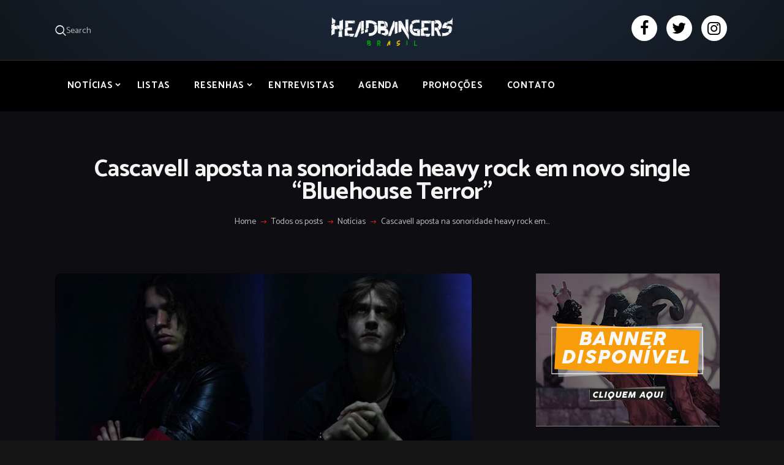

--- FILE ---
content_type: text/html; charset=utf-8
request_url: https://www.google.com/recaptcha/api2/aframe
body_size: 267
content:
<!DOCTYPE HTML><html><head><meta http-equiv="content-type" content="text/html; charset=UTF-8"></head><body><script nonce="cA215i94LYSJFZpYiP5BCA">/** Anti-fraud and anti-abuse applications only. See google.com/recaptcha */ try{var clients={'sodar':'https://pagead2.googlesyndication.com/pagead/sodar?'};window.addEventListener("message",function(a){try{if(a.source===window.parent){var b=JSON.parse(a.data);var c=clients[b['id']];if(c){var d=document.createElement('img');d.src=c+b['params']+'&rc='+(localStorage.getItem("rc::a")?sessionStorage.getItem("rc::b"):"");window.document.body.appendChild(d);sessionStorage.setItem("rc::e",parseInt(sessionStorage.getItem("rc::e")||0)+1);localStorage.setItem("rc::h",'1768732426637');}}}catch(b){}});window.parent.postMessage("_grecaptcha_ready", "*");}catch(b){}</script></body></html>